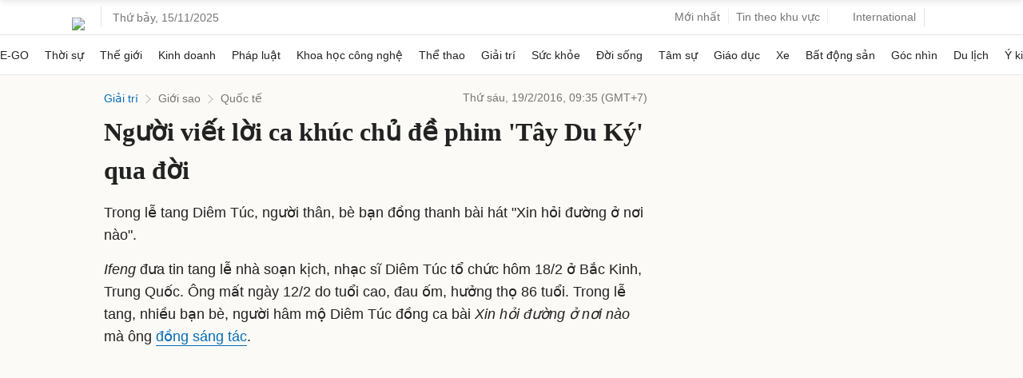

--- FILE ---
content_type: text/html; charset=utf-8
request_url: https://www.google.com/recaptcha/api2/aframe
body_size: 147
content:
<!DOCTYPE HTML><html><head><meta http-equiv="content-type" content="text/html; charset=UTF-8"></head><body><script nonce="Ao_mYSd8oKM0c3QtzkabdQ">/** Anti-fraud and anti-abuse applications only. See google.com/recaptcha */ try{var clients={'sodar':'https://pagead2.googlesyndication.com/pagead/sodar?'};window.addEventListener("message",function(a){try{if(a.source===window.parent){var b=JSON.parse(a.data);var c=clients[b['id']];if(c){var d=document.createElement('img');d.src=c+b['params']+'&rc='+(localStorage.getItem("rc::a")?sessionStorage.getItem("rc::b"):"");window.document.body.appendChild(d);sessionStorage.setItem("rc::e",parseInt(sessionStorage.getItem("rc::e")||0)+1);localStorage.setItem("rc::h",'1763160591652');}}}catch(b){}});window.parent.postMessage("_grecaptcha_ready", "*");}catch(b){}</script></body></html>

--- FILE ---
content_type: text/plain
request_url: https://www.google-analytics.com/j/collect?v=1&_v=j102&a=308719686&t=pageview&_s=1&dl=https%3A%2F%2Fvnexpress.net%2Fnguoi-viet-loi-ca-khuc-chu-de-phim-tay-du-ky-qua-doi-3357222.html&ul=en-us%40posix&dt=Ng%C6%B0%E1%BB%9Di%20vi%E1%BA%BFt%20l%E1%BB%9Di%20ca%20kh%C3%BAc%20ch%E1%BB%A7%20%C4%91%E1%BB%81%20phim%20%27T%C3%A2y%20Du%20K%C3%BD%27%20qua%20%C4%91%E1%BB%9Di%20-%20B%C3%A1o%20VnExpress%20Gi%E1%BA%A3i%20tr%C3%AD&sr=1280x720&vp=1280x720&_u=YEBAAEABAAAAACAAI~&jid=686935509&gjid=1964401310&cid=1877607968.1763160583&tid=UA-249346-43&_gid=1590240811.1763160583&_r=1&_slc=1&cd1=topic&z=1553727515
body_size: -450
content:
2,cG-7V7K8QPGYM

--- FILE ---
content_type: application/javascript; charset=utf-8
request_url: https://fundingchoicesmessages.google.com/f/AGSKWxVtISE671g5Ol2_OdyJZuDNbr-9YmpuvwlIe1k0RbT7YLJuDn7fA5ianlwVIbkbb7JT_Ozs2-jhG-b-2hilf9wUDhVrmRw9QVHZtQl67WIh4qg2SOqBGaTB1vIqMNjZ7kFJvho3SXThgyb_AmBWKhYuWcZiH01-2T0AAxICNzjemjbsqxP1NIE5SOP6/_.oasfile.-300x100ad2./syads.&show_ad_/adtag?
body_size: -1286
content:
window['66d26e65-0157-4cd5-9381-69211fe855dd'] = true;

--- FILE ---
content_type: application/javascript; charset=utf-8
request_url: https://scdn.eclick.vn/zone/1002691/ov_pc_detail_1002717.js
body_size: -14
content:
var smartAds = window.smartAds || {config: {}}; smartAds.config={"Bottom_sponsor":18497,"In_stream_1":12404,"In_stream_2":12414,"In_stream_3":16396,"Large_sponsor":19188};